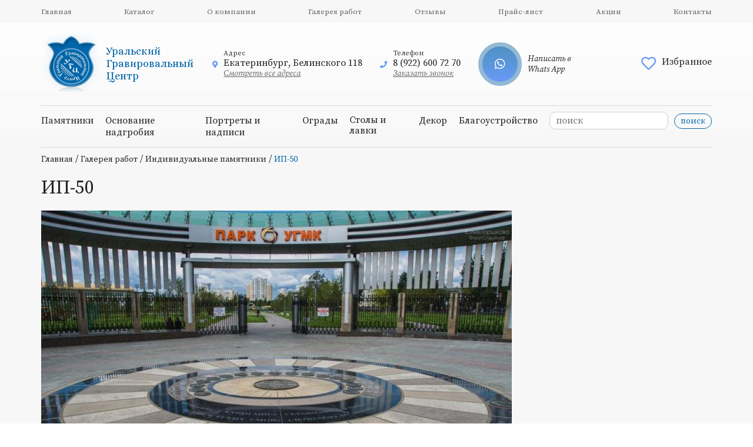

--- FILE ---
content_type: text/html; charset=UTF-8
request_url: https://uralgrave.ru/gallery/ip-50.html
body_size: 3551
content:
<!DOCTYPE html><html lang="ru"><head><title>ИП-50</title><meta name="description" content="На изображении один из выполненных Уральским Гравировальным Центром индивидуальных памятников - ИП-50."><meta name="keywords" content=""><meta name="viewport" content="width=device-width, initial-scale=1"><meta charset="utf-8"><link rel="shortcut icon" href="https://uralgrave.ru/images/favicon.ico"><link href="//uralgrave.ru/sys/admin/tpl/default/css/fontawesome/all.min.css" type="text/css" rel="stylesheet"><link href="//uralgrave.ru/css/default.css" type="text/css" rel="stylesheet"><link href="//uralgrave.ru/css/style.css" type="text/css" rel="stylesheet"><link href="//cdn.jsdelivr.net/gh/fancyapps/fancybox@3.5.7/dist/jquery.fancybox.min.css" type="text/css" rel="stylesheet"></head><body>    <header class="
    bg-inner " >
        <div class="header-top d-none d-lg-block">
            <div class="container">
                <nav><ul><li><a href="https://uralgrave.ru/">Главная</a></li><li><a href="https://uralgrave.ru/catalog/">Каталог</a></li><li><a href="https://uralgrave.ru/about/">О компании</a></li><li><a href="https://uralgrave.ru/gallery/">Галерея работ</a></li><li><a href="https://uralgrave.ru/responses/">Отзывы</a></li><li><a href="https://uralgrave.ru/prays-list/">Прайс-лист</a></li><li><a href="https://uralgrave.ru/stock/">Акции</a></li><li><a href="https://uralgrave.ru/contacts/">Контакты</a></li></ul></nav>
            </div>
        </div>
        <div class="container">
            <div class="header-center">
                <div class="row align-items-center">
                    <div class="col-1 d-lg-none d-md-block">
                        <div class="mobile-menu">
                            <span class="humburger mobile-header__menu-button">
                                <i class="far fa-bars"></i>
                            </span>
                            <nav>
                                <div class="mobilemenu">
                                    <div class="mobilemenu__backdrop"></div>
                                    <div class="mobilemenu__body">
                                        <div class="mobilemenu__header">
                                            <div class="mobilemenu__title">
                                                <a href="https://uralgrave.ru/">Уральский Гравировальный Центр</a>

                                            </div>
                                            <button type="button" class="mobilemenu__close">
                                                <i class="far fa-times"></i>
                                            </button>
                                        </div>
                                        <div class="mobilemenu__content">
                                            <ul><li><a class="" href="https://uralgrave.ru/catalog/">Каталог</a></li><li><a class="" href="https://uralgrave.ru/about/">О компании</a></li><li><a class="" href="https://uralgrave.ru/gallery/">Галерея работ</a></li><li><a class="" href="https://uralgrave.ru/responses/">Отзывы</a></li><li><a class="" href="https://uralgrave.ru/prays-list/">Прайс-лист</a></li><li><a class="" href="https://uralgrave.ru/stock/">Акции</a></li><li><a class="" href="https://uralgrave.ru/contacts/">Контакты</a></li></ul>                                            <div class="search"><form action="https://uralgrave.ru/search/" method="post"><input type="text" name="search" value="" placeholder="поиск"><input class="btn" type="submit" name="searchIt" value="поиск"></form></div>                                        </div>
                                    </div>
                                </div>
                            </nav>
                        </div>
                    </div>
                    <div class="col-9 col-lg-3">
                        <div class="logo-container">
                            <div class="logo"><a title="Уральский Гравировальный Центр" href="https://uralgrave.ru/"><img src="https://uralgrave.ru/images/logo.png" alt="Уральский Гравировальный Центр" /></a></div>
                            <div class="logo-text">Уральский Гравировальный Центр</div>
                        </div>
                    </div>
                    <div class="col-lg-7 d-none d-lg-block">
                        <div class="contacts">
                            <div class="contact-item">
                                <div class="contact-icon"><i class="fas fa-map-marker-alt"></i></div>
                                <div class="contact-body">
                                    <div class="contact-title">Адрес</div>
                                    Екатеринбург, Белинского 118                                    <a href="/contacts" class="contact-link">Смотреть все адреса</a>
                                </div>
                            </div>
                            <div class="contact-item">
                                <div class="contact-icon"> <i class="fas fa-phone"></i></div>
                                <div class="contact-body">
                                    <div class="contact-title">Телефон</div>
                                    8 (922) 600 72 70                                    <a rel="nofollow" href="javascript:;" class="callback contact-link">Заказать звонок</a>
                                </div>
                            </div>
                            <div class="contact-item">
                                <a class="whatsapp-container" target="_blank" href="https://wa.me/+79226007270">
                                    <div class="icon-whatsapp">
                                        <i class="fab fa-whatsapp"></i>
                                    </div>
                                    <span>
                                    Написать в Whats App
                                </span>
                                                </a>
                            </div>
                        </div>
                    </div>
                    <div class="col-2 col-lg-2">
                        <div class="favorite">
                            <a href="/compare/" class="user-nav__favorite">
                                <div class="heart-box">
                                    <i class="far fa-heart"></i>
                                                                    </div>
                                <span>Избранное</span>
                            </a>
                            </div>
                    </div>
                </div>
                <div class="row d-lg-none d-md-block">
                    <div class="mobile-contact">
                        <div class="contacts">
                            <div class="contact-item">
                                <div class="contact-icon"><i class="fas fa-map-marker-alt"></i></div>
                                <div class="contact-body">
                                    <div class="contact-title">Адрес</div>
                                    Екатеринбург, Белинского 118                                    <a href="/contacts" class="contact-link">Смотреть все адреса</a>
                                </div>
                            </div>
                            <div class="contact-item">
                                <div class="contact-icon"> <i class="fas fa-phone"></i></div>
                                <div class="contact-body">
                                    <div class="contact-title">Телефон</div>
                                    8 (922) 600 72 70                                    <a rel="nofollow" href="javascript:;" class="callback contact-link">Заказать звонок</a>
                                </div>
                            </div>
                            <div class="contact-item">
                                <a class="whatsapp-container" target="_blank" href="https://wa.me/+79226007270">
                                    <div class="icon-whatsapp">
                                        <i class="fab fa-whatsapp"></i>
                                    </div>
                                    <span>
                                        Написать в Whats App
                                    </span>
                                </a>
                            </div>
                        </div>
                    </div>
                </div>
            </div>
            <div class="header-bottom d-none d-lg-block">
		<div class="search"><form action="https://uralgrave.ru/search/" method="post"><input type="text" name="search" value="" placeholder="поиск"><input class="btn" type="submit" name="searchIt" value="поиск"></form></div>                <nav><ul><li><a href="https://uralgrave.ru/catalog/pamyatniki.html">Памятники</a></li><li><a href="https://uralgrave.ru/catalog/osnovanie-nadgrobiya.html">Основание надгробия</a></li><li><a href="https://uralgrave.ru/catalog/portretyi-i-nadpisi.html">Портреты и надписи</a></li><li><a href="https://uralgrave.ru/catalog/ogradyi.html">Ограды</a></li><li>Столы и лавки</li><li><a href="https://uralgrave.ru/catalog/dekor.html">Декор</a></li><li><a href="https://uralgrave.ru/catalog/blagoustroystvo.html">Благоустройство</a></li></ul></nav>
            </div>
        </div>
        <div class="container slider-container">
                    </div>
    </header>
    <main class="
    main-inner "
    >
        <div class="container"><div class="sWay"><a href="https://uralgrave.ru/">Главная</a> / <a href="https://uralgrave.ru/gallery/">Галерея работ</a> / <a href="https://uralgrave.ru/gallery/individualnyie-pamyatniki.html">Индивидуальные памятники</a> / <strong>ИП-50</strong></div><h1>ИП-50</h1><div class="itm-full"><a data-fancybox="gallery" href="https://uralgrave.ru/upload/image/gallery/big/chasyi_ugmk_big.jpg" data-caption="ИП-50"><img src="https://uralgrave.ru/upload/image/gallery/small/chasyi_ugmk_small.jpg" alt="ИП-50" /></a></div></div>    </main>
    <footer class="
    bg-inner-footer " >
        <div class="footer-top">
            <div class="container">
                <div class="row">
                    <div class="col-12 col-lg-3">
                        <div class="logo-container">
                            <div class="logo"><a title="Уральский Гравировальный Центр" href="https://uralgrave.ru/"><img src="https://uralgrave.ru/images/logo.png" alt="Уральский Гравировальный Центр" /></a></div>
                            <div class="logo-text">Уральский Гравировальный Центр</div>
                        </div>
                        <div class="logo-desc">Изготовление и установка надгробных сооружений</div>
                    </div>
                    <div class="col-12 col-lg-9">
                        <nav>
                            <ul><li><a href="https://uralgrave.ru/">Компания</a><ul><li><a href="https://uralgrave.ru/catalog/">Каталог</a></li><li><a href="https://uralgrave.ru/about/">О компании</a></li><li><a href="https://uralgrave.ru/gallery/">Галерея работ</a></li><li><a href="https://uralgrave.ru/responses/">Отзывы</a></li><li><a href="https://uralgrave.ru/prays-list/">Прайс-лист</a></li><li><a href="https://uralgrave.ru/stock/">Акции</a></li><li><a href="https://uralgrave.ru/contacts/">Контакты</a></li></ul></li><li><a href="https://uralgrave.ru/catalog/">Каталог</a><ul><li><a href="https://uralgrave.ru/material/">Виды материалов</a></li></ul><ul><li><a href="https://uralgrave.ru/catalog/pamyatniki.html">Памятники</a></li><li><a href="https://uralgrave.ru/catalog/osnovanie-nadgrobiya.html">Основание надгробия</a></li><li><a href="https://uralgrave.ru/catalog/portretyi-i-nadpisi.html">Портреты и надписи</a></li><li><a href="https://uralgrave.ru/catalog/ogradyi.html">Ограды</a></li><li><strong>Столы и лавки</strong><ul><li><a href="https://uralgrave.ru/catalog/iz-metalla-11.html">Из металла</a></li><li><a href="https://uralgrave.ru/catalog/iz-kamnya-11.html">Из камня</a></li></ul></li><li><a href="https://uralgrave.ru/catalog/dekor.html">Декор</a></li><li><a href="https://uralgrave.ru/catalog/blagoustroystvo.html">Благоустройство</a></li></ul></li><li><a href="https://uralgrave.ru/about/">Покупателям</a><ul><li><a href="https://uralgrave.ru/oplata/">Оплата</a></li><li><a href="https://uralgrave.ru/dostavka/">Доставка</a></li></ul></li></ul>                            <ul>
                                <li>
                                    <strong>Контакты</strong>
                                    <ul>
                                        <li><div class="phone callback">8 (922) 600 72 70</div></li>
                                        <li><div class="email"><a href="https://uralgrave.ru/contacts/">portret@uralgraver.ru</a></div></li>
                                        <li>Екатеринбург, Белинского 118</li>
                                        <li>Верхняя-Пышма, Сыромолотова 133</li>
                                    </ul>
                                </li>
                            </ul>
                        </nav>
                    </div>
                </div>
            </div>
        </div>
        <div class="footer-bottom">
            <div class="container">
                <div class="row align-items-center justify-content-sm-center">
                    <div class="col-12 col-sm-6">
                        <div class="footer-copy">
                            &copy; Уральский Гравировальный Центр, 2021-2026                        </div>
                    </div>
                    <div class="col-12 col-sm-6">
                        <div class="footer__column-company">
                            <a href="//mediart.pro" target="_blank">
                                <p>Веб студия</p>
                                <span class="icon-mediart"></span>
                            </a>
                        </div>
                    </div>
                </div>
            </div>
        </div>
    </footer>

<!-- Yandex.Metrika counter -->
<script type="text/javascript" >
   (function(m,e,t,r,i,k,a){m[i]=m[i]||function(){(m[i].a=m[i].a||[]).push(arguments)};
   m[i].l=1*new Date();
   for (var j = 0; j < document.scripts.length; j++) {if (document.scripts[j].src === r) { return; }}
   k=e.createElement(t),a=e.getElementsByTagName(t)[0],k.async=1,k.src=r,a.parentNode.insertBefore(k,a)})
   (window, document, "script", "https://mc.yandex.ru/metrika/tag.js", "ym");

   ym(92993637, "init", {
        clickmap:true,
        trackLinks:true,
        accurateTrackBounce:true,
        webvisor:true
   });
</script>
<noscript><div><img src="https://mc.yandex.ru/watch/92993637" style="position:absolute; left:-9999px;" alt="" /></div></noscript>
<!-- /Yandex.Metrika counter -->
<script src="//ajax.googleapis.com/ajax/libs/jquery/3.5.1/jquery.min.js"></script><script src="//cdn.jsdelivr.net/gh/fancyapps/fancybox@3.5.7/dist/jquery.fancybox.min.js"></script><script src="//cdn.jsdelivr.net/bxslider/4.2.12/jquery.bxslider.min.js"></script><script src="//uralgrave.ru/js/compare.js"></script><script src="//uralgrave.ru/js/callback.js"></script><script src="//uralgrave.ru/js/jssor.slider-28.1.0.min.js"></script><script src="//uralgrave.ru/js/request.js"></script><script src="//uralgrave.ru/js/jquery.maskedinput.min.js"></script><script src="//uralgrave.ru/js/main.js"></script></body></html>

--- FILE ---
content_type: text/css
request_url: https://uralgrave.ru/css/style.css
body_size: 15757
content:
@import url('https://fonts.googleapis.com/css2?family=Alice&family=Source+Serif+Pro:ital,wght@0,200;0,300;0,400;0,600;0,700;0,900;1,200;1,300;1,400;1,600;1,700;1,900&display=swap');

@import "bootstrap-grid.min.css";
@import "callback.css";
@import "responses.css";
@import "gallery.css";
@import "catalog.css";
@import "product.css";
@import "slider.css";
@import "mainform.css";
@import "compare.css";

/*
font-family: 'Alice', serif;
font-family: 'Source Serif Pro', serif;
*/

body {
    font-family: 'Source Serif Pro', serif;
    color: #222;
}

.container-favorite,
.container-catalog {
    background: #F7F7F7;
}
.slider-container {
    position: relative;
}
.container-catalog {
    padding-bottom: 80px;
}

.header-bottom ul li {
    margin-right: 20px;
}

.header-bottom ul li:last-child {
    margin-right: 0;
}

.about-container, .bg-inner {
    background: linear-gradient(360deg, #F7F7F7 0%, rgba(247, 247, 247, 0) 100%);
}

.bg-inner-footer {
    background:  rgba(247, 247, 247);
}

.about-container {
    padding-bottom: 55px;
}

.header-top ul, .header-bottom ul {
    display: flex;
    justify-content: space-between;
}

.header-bottom ul {
    justify-content: flex-start;
}

a:hover {
    color: #0064A7;
}

.about-container .container-title {
    text-align: left;
}

.header-top {
    background: #F7F7F7;
    padding: 10px 0;
}

.header-top nav a,
.header-top nav strong {
    font-weight: 400;
    font-size: 13px;
    line-height: 16px;
    color: #636363;
}

.header-top nav strong {
    color: #222;
}

header nav a {
    text-decoration: none;
}

.header-bottom,
.mobile-contact {
    border-top: 1px solid #D9D9D9;
    border-bottom: 1px solid #D9D9D9;
    padding: 15px 0;
}

.header-center {
    padding: 18px 0;
}


.mobilemenu__content .search{
    padding: 10px 0 0 10px;
}

.header-bottom .search {
    float: right;
    padding-left: 20px;
}

.header-bottom .search form {
    position: relative;
    margin-top: -5px;
}

.search input[type="text"] {
    width: 180px;
    border-radius: 10px;
}

.search input.btn {
    margin-left: 10px;
    font-size: 14px;
    line-height: 14px;
    padding: 5px 10px;
}

.sWay {
    padding-top: 10px;
}

.sWay a, .sWay strong {
    font-size: 14px;
    font-weight: normal;
    text-decoration: none;
}

.sWay strong {
    color: #0064A7;
}

.contacts {
    display: flex;
}

.contact-item {
    margin-right: 30px;
    display: flex;
    align-items: center;
}

.contact-icon i {
    color: #699BF7;
    font-size: 12px;
}

.contact-body {
    margin-left: 10px;
    max-width: 240px;
    display: grid;
}

.contact-item:last-child {
    margin-right: 0;
}
.footer__column-icon {
    text-decoration: none;
    margin-right: 30px;
}
.footer__column-icon i {
    font-size: 25px;
}
.footer__column-icon.tel i {
    color: #699bf7;
    font-size: 20px;
}

.footer__column-icon.whatsapp i {
    color: #25D366;
}

.footer__column-icon.viber i {
    color: #59267C;
}

.contact-title {
    font-weight: 400;
    font-size: 12px;
    line-height: 15px;
    color: rgba(34, 34, 34, 0.9);
}

.contact-link {
    font-style: italic;
    font-weight: 400;
    font-size: 14px;
    line-height: 18px;
    text-decoration-line: underline;
    color: rgba(34, 34, 34, 0.7);
}

.logo {
    width: 100px;
}

.logo img {
    width: 100%;
}

.logo-container {
    display: flex;
    align-items: center;
}

.logo-text {
    margin-left: 10px;
    font-family: 'Alice', serif;
    color: #0064A7;
    font-weight: 400;
    font-size: 18px;
    line-height: 21px;
    max-width: 148px;
}

.logo-desc {
    font-style: italic;
    font-weight: 400;
    font-size: 16px;
    line-height: 20px;
    margin-top: 10px;
    color: rgba(34, 34, 34, 0.7);
}

.footer-copy {
    font-style: normal;
    font-weight: 300;
    font-size: 14px;
    line-height: 18px;
    color: #222222;
}

.btn {
    display: inline-block;
    border-radius: 50px;
    border: 1px solid #0064A7;
    font-weight: 400;
    font-size: 14px;
    line-height: 18px;
    color: #0064A7;
    text-decoration: none;
    padding: 10px 35px;
    background: none;
}

.btn:hover {
    background: linear-gradient(90deg, #0064A7 0%, #4F91C1 100%);
    color: #fff;
    cursor: pointer;
}

footer {
    padding-top: 40px;
}

footer .phone {
    font-style: normal;
    font-weight: 600;
    font-size: 18px;
    line-height: 14px;
    color: #222222;
}

footer .phone:hover {
    color: #0064A7;
    cursor: pointer;
}

footer nav > ul:first-child {
    display: grid;
    grid-template-columns: repeat(3, 200px);
    grid-gap: 20px;
}

footer nav li, footer nav a,
footer nav strong,
.footer-text, .footer-text a {
    text-decoration: none;
    display: block;
    font-style: normal;
    font-weight: 400;
    font-size: 14px;
    line-height: 14px;
    margin-bottom: 15px;
    color: #222222;
}

footer nav strong, footer nav a:hover {
    color: #0064A7;
}

footer nav > ul > li > strong, footer nav > ul > li > a,
.footer-title {
    font-style: normal;
    font-weight: 700;
    font-size: 18px;
    line-height: 16px;
    text-transform: uppercase;
    color: #222222;
    margin-bottom: 20px;
}

.thertyyears p {
    margin: 0;
    padding: 0;
    display: grid;
    position: relative;
}

.thertyyears strong {
    font-style: normal;
    font-weight: 900;
    font-size: 24px;
    line-height: 30px;
    background: linear-gradient(90deg, #4F91C1 0%, #699BF7 100%);
    -webkit-background-clip: text;
    -webkit-text-fill-color: transparent;
    background-clip: text;
    text-fill-color: transparent;
}

.thertyyears em {
    grid-row-start: 2;
    grid-column-start: 1;
    font-style: normal;
    font-weight: 900;
    font-size: 160px;
    line-height: 150px;
    background: url(/images/stone-30.png);
    -webkit-background-clip: text;
    -webkit-text-fill-color: transparent;
    background-clip: text;
    text-fill-color: transparent;
}

.thertyyears s {
    position: absolute;
    left: 181px;
    bottom: 18px;
    font-style: normal;
    font-weight: 900;
    font-size: 35px;
    line-height: 44px;
    text-decoration: none;
    color: #424242;
}

.container-header {
    margin-bottom: 30px;
}

.container-bottom,
.container-title,
.container-desc {
    text-align: center;
}

.container-title {
    font-weight: 400;
    font-size: 30px;
}

.container-desc {
    max-width: 750px;
    font-style: italic;
    font-weight: 400;
    font-size: 16px;
    line-height: 20px;
    text-align: center;
    margin: 0 auto;
}

.advantage {
    display: flex;
    align-items: center;
}

.advantage-image {
    width: 60px;
}

.advantage-image img {
    width: 60px;
    height: 60px;
    object-fit: contain;
}

.advantage-title {
    margin-left: 10px;
    font-weight: 400;
    font-size: 16px;
    max-width: 220px;
    line-height: 20px;
    color: #222222;
}

footer nav {
    display: flex;
}

.request-form label {
    display: block;
    margin-bottom: 5px;
}

.request-form input,
.request-form textarea {
    width: 100%;
    margin-bottom: 10px;
}

.request-form .btn {
    display: block;
    text-align: center;
}

/*mobile menu*/
.mobilemenu {
    visibility: hidden;
    position: fixed;
    z-index: 1000;
    transition: visibility 0s .3s
}

.mobilemenu, .mobilemenu__backdrop {
    top: 0;
    width: 100%;
    height: 100%;
    left: 0
}

.mobilemenu__backdrop {
    position: absolute;
    background: #3d464d;
    opacity: 0;
    transition: opacity .3s
}

.mobilemenu__body {
    position: absolute;
    top: 0;
    width: 290px;
    height: 100%;
    background: #fff;
    box-shadow: 0 0 20px rgba(0, 0, 0, .4);
    transition: transform .3s;
    display: -ms-flexbox;
    display: flex;
    -ms-flex-direction: column;
    flex-direction: column;
    left: 0;
    transform: translateX(calc(-100% * 1 - 30px * 1))
}

.mobilemenu__header {
    height: 55px;
    display: -ms-flexbox;
    display: flex;
    -ms-flex-negative: 0;
    flex-shrink: 0;
    -ms-flex-align: center;
    align-items: center;
    border-bottom: 1px solid #b1b1b1
}

.mobilemenu__title {
    padding: 0 20px;
    font-size: 14px;
    -ms-flex-positive: 1;
    flex-grow: 1
}

.mobilemenu__close {
    border: none;
    background: transparent;
    height: 54px;
    width: 55px;
    -ms-flex-negative: 0;
    flex-shrink: 0;
    display: -ms-flexbox;
    display: flex;
    -ms-flex-align: center;
    align-items: center;
    -ms-flex-pack: center;
    justify-content: center;
    cursor: pointer;
    fill: #fff;
    transition: fill .2s;
    border-left: 1px solid #b1b1b1
}

.mobilemenu__close i {
    color: #222;
}

.mobilemenu__close:focus {
    outline: none
}

.mobilemenu__close:focus, .mobilemenu__close:hover {
    fill: #3d464d
}

.mobilemenu__content {
    -ms-flex-positive: 1;
    flex-grow: 1;
    overflow-y: scroll;
    -webkit-overflow-scrolling: touch
}

.mobilemenu--open {
    visibility: visible;
    transition-delay: 0s
}

.mobilemenu--open .mobilemenu__backdrop {
    opacity: .9
}

.mobilemenu--open .mobilemenu__body {
    transform: translateX(0)
}

.mobilemenu__content a, .mobilemenu__content strong {
    padding: 12px 20px;
    color: #222;
    text-decoration: none;
    width: 100%;
    font-size: 16px;
}

.text-container {
    display: none;
}

.mobilemenu__content li {
    height: 48px;
    display: flex;
    -ms-flex-align: center;
    align-items: center;
    cursor: pointer;
    border-bottom: 1px solid #b1b1b1;
    width: 100%;
}

.mobilemenu__content strong {
    color: #699BF7;
    width: 100%;
    font-weight: 400;
    display: flex;
    align-self: baseline;
    align-items: center;
    box-sizing: border-box;
    height: 48px;
}

.mobilemenu__content ul {
    display: block;
    padding: 0;
}

.whatsapp-container {
    text-decoration: none;
    display: flex;
    align-items: center;
}
.res-slider-container .bx-viewport {
    overflow-y: auto !important;
    padding-top: 16px;
    height: 300px!important;
}
.icon-whatsapp {
    width: 60px;
    height: 60px;
    border: 7px solid #93b9d5;
    border-radius: 100%;
    display: flex;
    align-items: center;
    justify-content: center;
    margin-right: 10px;
    background: linear-gradient(180deg, #4F91C1 0%, #699BF7 100%);
}

.icon-whatsapp i {
    color: #FFFFFF;
    font-size: 20px;
}

.whatsapp-container span {
    font-style: italic;
    font-weight: 400;
    font-size: 14px;
    max-width: 85px;
    line-height: 18px;

    color: #222222;
}

.mobile-header__menu-button {
   font-size: 20px;
}

.mobile-header__menu-button i {
    border: 1px solid #afafaf;
    padding: 2px;
}

.errPage {
    display: flex;
    flex-direction: column;
    align-items: center;
    justify-content: center;
}


.main-inner {
    background: #F7F7F7;
}

.see-more {
    margin: 0;
    padding: 0;
    list-style: none;
    line-height: 35px;

}

.see-more-grid {
    display: grid;
    grid-template-columns: repeat(auto-fit, 300px);
}

.see-more a{
    text-decoration: none;
}
.see-more-title {
    text-align: left;
    margin-bottom: 20px;
}

@media screen and (max-width: 1400px) {

}

@media screen and (max-width: 1200px) {

}

@media screen and (max-width: 992px) {
    footer nav {
        flex-wrap: wrap;
    }
    .logo-container {
        justify-content: center;
    }

    .logo-desc {
        text-align: center;
        margin-top: 0;
    }

    footer nav {
        margin-top: 20px;
    }

    .tabs-item {
        grid-template-columns: repeat(3, 1fr);
    }

    .tabs-nav {
        justify-content: flex-start;
        width: 100%;
    }

    .gallery-item img,
    .gallery-item {
        height: 300px;
    }

    .slide-body-title {
        font-size: 30px;
    }

    .slide-body {
        max-width: 320px;
    }

    .thertyyears {
        margin-top: 30px;
    }

    .container-callback-form .title {
        font-size: 25px;
    }

    .container-callback-form .desc {
        font-size: 16px;
    }
}

@media screen and (max-width: 870px) {
    .form-action__input {

    }
}

@media screen and (max-width: 768px) {
    .mobile-contact .contacts{
        flex-wrap: wrap;
    }
    .catalog-gallery__title a {
        font-size: 14px;
    }
    .accordion-filter .accordion-control {
        box-shadow: 0px 4px 8px rgb(0 0 0 / 4%), 0px 0px 2px rgb(0 0 0 / 6%), 0px 0px 1px rgb(0 0 0 / 4%);
        border-radius: 3px;
        background: #fff;
        padding: 10px 15px;
        display: flex;
        justify-content: space-between;
    }

    .gallery-item,
    .gallery-item img {
        height: 300px;
    }

    .form-action__input-row {
        grid-template-columns: repeat(1, 1fr);
    }

    .tabs-item {
        grid-template-columns: repeat(2, 1fr);
    }

    .tabs-nav {
        flex-direction: column;
        margin-top: 10px;
    }

    .tabs-nav li {
       width: 100%;
    }

    .tabs-nav a {
        width: 100%;
    }

    .header-slider-container .bx-controls ,
    .res-slider-container .bx-controls {
        display: none;
    }

    .list-material {
        grid-template-columns: 1fr;
    }

    .slide-body-title {
        font-size: 25px;
    }

     .accordion-control {
        justify-content: space-between;
        align-items: center;
        padding: 10px;
    }

    .accordion-panel {
        display: none;
    }

    .accordion-panel .sld-menu {
        width: 100%;
    }

    #filter-accordion {
        flex-direction: column;
    }


    footer nav {
        display: block;
    }

    footer nav > ul:first-child {
        grid-template-columns: repeat(2, 200px);
    }
}
@media screen and (max-width: 670px) {
    .slide-image img {
        object-fit: cover;
    }
    /*.jssora106 {*/
    /*    display: none;*/
    /*}*/
    * {
        box-sizing: border-box;
    }

    .accordion-catalog-filter {
        margin-bottom: 10px;
    }
    .form-action__input {
        padding: 40px 23px 20px 23px
    }
    .form-action__input > img {
        width: 70px;
    }

    .footer-callback-form_header {
        max-width: 950px;
        margin: 0 auto 60px;
    }

    .form-action__input > img:first-child {
        position: absolute;
        top: -72px;
        left: 0;
    }
    .form-action__input > img:last-child {
        position: absolute;
        bottom: 0;
        right: 0;
    }
    .contacts {
        flex-direction: column;
        padding-left: 15px;
    }
    .header-slider-container .bx-viewport {
        height: 320px !important;
    }
    .slide-body {
        top: 20px;
        left: 10px;
    }
    #jssor_1 {
        height: 350px !important;
    }

}
@media screen and (max-width: 576px) {

    footer nav > ul:first-child {
        grid-template-columns: 1fr;
    }

    .slide-image {
        right: -100px;
        z-index: -1;
    }
    .slide-image img {
        opacity: 0.8;
    }

    .contact-item {
        margin-right: 10px;
        margin-bottom: 5px;
    }

    .user-nav__favorite span {
        display: none;
    }

    footer nav {
        text-align: center;
    }
    .header-center {
        padding: 18px 0 0;
    }
}

@media screen and (max-width: 450px) {
    .catalog-gallery__title a {
        font-size: 12px;
    }
    .res-item {
        padding: 10px;
    }
    .logo-text {
        margin-right: 0;
        font-size: 16px;
    }

    .product-card-body-top {
        flex-direction: column;
        align-items: flex-start;
    }
}

@media screen and (max-width: 380px) {
    .slide-body-title {
        font-size: 20px;
    }

    .tabs-item {
        grid-gap: 20px;
    }

    .product-image {
        height: 200px;
    }
    .product-body-top, .product-body-bottom {
        flex-direction: column;
        justify-content: flex-start;
        align-items: flex-start;
    }
    .catalog-image {
        height: 200px;
    }

    .container-responsive {
        padding-top: 50px;
    }
    .gallery-item, .gallery-item img {
        height: 200px;
    }
}





--- FILE ---
content_type: text/css
request_url: https://uralgrave.ru/css/callback.css
body_size: 517
content:
.callback-form {
    width: 400px
}

.callback-form .block-title {
    text-align: center;
    color: #222
}

.form-desc {
    padding: 10px 0;
    font-size: 0.8em;
    font-style: italic;
}

.callback-form input[type="text"], .callback-form input[type="email"] {
    width: 100%
}

.callback-form input.error {
    border-color: #f00
}

.callback-form .fbRow .fLeft {
    width: 20px;
    float: left
}

.callback-form .fbRow .fbDiv {
    padding-left: 30px
}

.callback-form .fbRow .btn {
    display: block;
    margin: 0 auto;
    width: 180px;
    text-align: center;
    padding: 10px 5px;
}

--- FILE ---
content_type: text/css
request_url: https://uralgrave.ru/css/catalog.css
body_size: 3630
content:
.tabs-nav-container {
    border: 1px solid #D9D9D9;
    border-radius: 5px;
    padding: 10px 15px;
    margin-bottom: 30px;
}

.tabs-nav {
    list-style-type: none;
    margin: 0;
    padding: 0;
    display: flex;
    flex-wrap: wrap;
    justify-content: space-between;
    align-items: center;
}

.tabs-nav a {
    box-sizing: border-box;
    display: block;
    padding: 15px 20px;
    text-decoration: none;
    font-style: normal;
    font-weight: 400;
    font-size: 16px;
    line-height: 25px;
    color: #222222;
}

.tabs-nav a:hover,
.tabs-nav a.active {
    color: #FFFFFF;
    background: linear-gradient(90deg, #0064A7 0%, #699BF7 100%);
    border-radius: 5px;
}

.tabs-item {
    display: grid;
    grid-template-columns: repeat(4, 1fr);
    grid-gap: 30px;
}

.tabs-items .container-bottom {
    margin-top: 50px;
}

.accordion-catalog {
  margin-top: 10px;
}

.catalog-image {
    height: 300px;
    overflow: hidden;
    border-radius: 3px;
}

.catalog-image img {
    width: 100%;
    height: 100%;
    object-fit: cover;
}

.catalog-item {
    text-align: center;
}

.catalog-title {
    text-decoration: none;
    display: inline-block;
    margin-top: 20px;
}

.column-item {
    margin-bottom: 30px;
}
.sld-menu {
    width: 255px;
}
.sld-menu ul {
    margin: 0;
    padding: 0;
    list-style: none;
    border-top: 1px solid rgba(34, 34, 34, 0.2);
}

.sld-menu > ul {
    border-top: 0;
    padding-top: 10px;
}

.sld-menu > ul > li {
    padding: 10px 0;
    border-bottom: 1px solid rgba(34, 34, 34, 0.2);
    display: grid;
    grid-template-columns: 1fr 15px;
    grid-gap: 15px;
    align-items: center;
}


.sld-menu ul li::after {
    content: '\f054';
    font-family: "Font Awesome 5 Pro";
    font-size: 14px;
    font-weight: 300;
    color: #474747;
    margin-right: 15px;
    justify-self: flex-end;
}

.sld-menu ul li img {
    width: 30px;
    height: 30px;
    display: block;
    margin-right: 15px;
    object-fit: contain;
}

.sld-menu ul li a, .sld-menu ul li a:visited {
    color: #222;
    line-height: 17px;
    text-decoration: none;
}

.sld-menu ul li a:hover {
    color: #0a58ca;
    text-decoration: none
}

.sld-menu ul li strong {
    color: #0a58ca;
    font-weight: normal;
}

.sld-menu ul li.active  ul {
  grid-row-start: 2;
}

.sld-menu ul li ul {
    display: none;
    list-style: none;
    font-size: 10px;
    padding-top: 8px;
    color: #7d7e83;
    padding-left: 25px;
    grid-row-start: 2;
    grid-column-start: 1;
    grid-column-end: 4;

}

.sld-menu ul li:hover ul {
    display: block
}

.sld-menu ul li ul li, .filter ul li {
    padding: 5px 0;
    display: flex;
    justify-content: space-between;
}

.sld-menu ul li ul li a, .sld-menu ul li ul li a:visited, .sld-menu ul li ul li strong {
    font-size: 14px;
    text-transform: none
}

.sld-menu ul .active ul {
    display: block;
}
.sld-menu ul li ul li {
  display: grid;
    grid-template-columns: 1fr 15px;
}

#filter-accordion .itm-filter-item:last-child .itm-filter-prm{
    display: grid;
    grid-template-columns: repeat(3,1fr);
    grid-gap: 10px;
}

.itm-filter-prm {
    margin-bottom: 10px;
}

.filter-price {
    max-width: 70px;
}

.itm-filter-prm-name {
    margin-bottom: 5px;
    font-weight: bold;
}

#catalogFilter {
    background: #F7F7F7;
    padding: 10px;
    border-radius: 3px;
}

.request-title {
    color: #0064A7;
    text-align: center;
    font-size: 20px;
    font-weight: 600;
}

#filter-accordion {
    display: flex;
    justify-content: space-between;
}





--- FILE ---
content_type: text/css
request_url: https://uralgrave.ru/css/product.css
body_size: 6667
content:
.product {
    position: relative;
    margin-bottom: 30px;
}

.product-header {
    position: absolute;
    top: 15px;
    right: 15px;

}

.product-header__info i,
.heart-box i {
    color: #699BF7;
    font-size: 25px;
}

.product-header__info a:hover {

}

.product-image {
    height: 300px;
    overflow: hidden;
    border-radius: 3px;
}

.product-image img {
    width: 100%;
    height: 100%;
    object-fit: cover;
}

.product-body {
    margin-top: 10px;
}

.product-body-bottom {
    display: flex;
    justify-content: space-between;
    align-items: center;
}

.product-body-top {
    display: grid;
    flex-wrap: wrap;
    justify-content: space-between;
}

.product-body-top {
    margin-bottom: 20px;
}

.product-name {
    font-style: normal;
    font-weight: 400;
    font-size: 18px;
    line-height: 23px;
    color: #222222;
}

.product-name a {
    text-decoration: none;
}

.product-badge {

}

.badge {
    background: linear-gradient(90deg, #4F91C1 0%, #699BF7 100%);
    border-radius: 100px;
    font-style: normal;
    font-weight: 400;
    font-size: 12px;
    line-height: 16px;
    color: #FFFFFF;
    padding: 5px 10px;
    display: inline-block;

}

.product-body-bottom {

}

.itm__price {
    display: grid;
}

.itm__price-old {
    font-style: normal;
    font-weight: 300;
    font-size: 14px;
    line-height: 18px;
    text-decoration-line: line-through;
    color: #222222;
}

.itm__price-actual {
    font-style: normal;
    font-weight: 600;
    font-size: 20px;
    line-height: 25px;
    color: #222222;
}

.product-btn {
    font-style: normal;
    font-weight: 400;
    font-size: 14px;
    line-height: 18px;
    text-align: center;
    color: #222222;
    text-decoration: none;
    border: 1px solid #222222;
    border-radius: 30px;
    padding: 8px 20px;
}

.product-btn:hover {
    color: #fff;
    background: #4F91C1;
    border-color: #4F91C1;
}

.product-card_title {
    margin-bottom: 10px;
    font-weight: 400;
    font-size: 14px;
    line-height: 18px;
}

.product-card-body-top {
    display: flex;
    justify-content: space-between;
    align-items: center;
    padding: 15px 0;
}

.product-card .tm__price-old {
    font-size: 20px;
    line-height: 25px;
}

.product-card .itm__price-actual {
    font-size: 30px;
    line-height: 38px;
}

.product-card .product-compare {
    text-decoration: none;
}

.list-material {
    display: grid;
    grid-template-columns: repeat(3, 1fr);
    grid-gap: 10px;
}

.list-material .button {
    margin: 0 5px 0 0;
    width: 100%;
    height: 40px;
    display: flex;
    justify-content: center;
    text-align: center;
    align-items: center;
    text-decoration: none;
    border: 1px solid #D9D9D9;
    border-radius: 3px;
}

.list-material .button:hover {
    background: linear-gradient(90deg, #4F91C1 0%, #699BF7 100%);
    color: #fff;
}

.list-material .button.active {
    background: linear-gradient(90deg, #4F91C1 0%, #699BF7 100%);
    color: #fff;
}

.list-polirovka, .list-oformlenie, .list-ustanovka {
    margin: 0;
    padding: 0;
    list-style: none;
}

.list-polirovka li, .list-oformlenie li, .list-ustanovka li {
    margin-bottom: 10px;
}

.list-polirovka input, .list-oformlenie input, .list-ustanovka input {
    margin-right: 5px;
}

.product-card .accordion {
    margin-top: 20px;
}

.product-card .accordion-control {
    display: flex;
    font-size: 16px;
    justify-content: space-between;
}

.product-card .accordion-panel {
    margin-top: 10px;
}

.accordion-control:hover {
    cursor: pointer;
    color: #0a58ca;
}

.product-compare,
.compare-icon {
    display: block;
    width: 25px;
    height: 25px;
    background: url(/images/heart-contur.png) no-repeat left top;
}

.product-compare.active,
.product-compare:hover,
.product-compare.active .compare-icon,
.product-compare:hover .compare-icon {
    background: url(/images/heart-active.png) no-repeat left top;
}

.product-card .product-compare {
    background: none;
    width: auto;
    height: auto;
    display: flex;
    align-items: center;
}

.product-card .product-compare.active,
.product-card .product-compare:hover {
    background: none;
}

.online-btn {
    margin-top: 20px;
    display: flex;
    justify-content: center;
    border-radius: 5px;
    border: 1px solid #0064A7;
    font-weight: 400;
    /* font-size: 16px; */
    line-height: 18px;
    color: #0064A7;
    text-decoration: none;
    padding: 15px;
    background: none;
}

.online-btn:hover {
    background: linear-gradient(90deg, #0064A7 0%, #4F91C1 100%);
    color: #fff;
    cursor: pointer;
}

.list-ustanovka-container {
    margin-top: 20px;
}

.list-ustanovka-container .product-card_title {
    font-size: 16px;
}

.material-list-container > ul{
  padding-top: 0;
}
.material-list-container .active > a {
  color: #0a58ca !important;
}
.material-container {
  padding-top: 0;
}
.material-list-title {
  font-size: 18px;
  color: #0066aa;
}

.sld-menu ul li.active::after {
   grid-column-start: 3;
}

.jssora106 {display:block;position:absolute;cursor:pointer;}
.jssora106 .c {fill:#fff;opacity:.3;}
.jssora106 .a {fill:none;stroke:#000;stroke-width:350;stroke-miterlimit:10;}
.jssora106:hover .c {opacity:.5;}
.jssora106:hover .a {opacity:.8;}
.jssora106.jssora106dn .c {opacity:.2;}
.jssora106.jssora106dn .a {opacity:1;}
.jssora106.jssora106ds {opacity:.3;pointer-events:none;}

/*jssor slider thumbnail skin 101 css*/
.jssort101 .p {position: absolute;top:0;left:0;box-sizing:border-box;background: rgba(0, 0, 0, 0);}
.jssort101 .p .cv {position:relative;top:0;left:0;width:100%;height:100%;border:2px solid rgba(0, 0, 0, 0);box-sizing:border-box;z-index:1;}
.jssort101 .a {fill:none;stroke:#fff;stroke-width:400;stroke-miterlimit:10;visibility:hidden;}
.jssort101 .p:hover .cv, .jssort101 .p.pdn .cv {border:2px solid #5d96de;}
.jssort101 .p:hover{padding:2px;}
.jssort101 .p:hover .cv {background-color: rgba(0, 0, 0, 0);opacity:.35;}
.jssort101 .p:hover.pdn{padding:0;}
.jssort101 .p:hover.pdn .cv {border:2px solid #fff;background:none;opacity:.35;}
.jssort101 .pav .cv {border-color:#fff;opacity:.35;}
.jssort101 .pav .a, .jssort101 .p:hover .a {visibility:visible;}
/*.jssort101 .t {position:absolute;object-fit: contain;top:0;left:0;width:100%;height:100%;border:none;opacity:.6;}*/
.jssort101 .t {position:absolute;object-fit: contain;top:0;left:0;width:100%;height:100%;border:none;opacity:.6;}
.jssort101 .pav .t, .jssort101 .p:hover .t{opacity:1;}







--- FILE ---
content_type: text/css
request_url: https://uralgrave.ru/css/mainform.css
body_size: 1971
content:
.checkbox-container {

}

.checkbox-container label {
    display: inline-flex;
    margin-right: 10px;
}

.checkbox-container label input{
    margin-right: 5px;
}

.input-container > label {
    display: block;
    margin-bottom: 5px;
}

.container-callback-form {
    padding: 50px 0;
    background: linear-gradient(180deg, rgba(255, 255, 255, 0) 89.31%, #FFFFFF 100%), linear-gradient(180deg, #FFFFFF 0%, rgba(255, 255, 255, 0) 23.2%), url(/images/stone.png);
}

.footer-callback-form_header {
    max-width: 950px;
    margin: 0 auto 30px;
}

.container-callback-form .title {
    font-style: normal;
    font-weight: 400;
    font-size: 30px;
    line-height: 38px;
    text-align: center;
    color: #222222;
}

.container-callback-form .desc {
    font-style: italic;
    font-weight: 400;
    font-size: 18px;
    line-height: 23px;
    text-align: center;
    margin-top: 15px;
    color: #222222;
}

.container-callback-form .desc span {
    color: #4F91C1;
    font-weight: bolder;
}

.form-action__input {
    background: #FFFFFF;
    border-radius: 5px;
    padding: 20px 23px;
    max-width: 860px;
    position: relative;
    margin: 0 auto;
}

.form-action__input > img:first-child {
    position: absolute;
    top: -60px;
    left: -75px;
}

.form-action__input > img:last-child {
    position: absolute;
    bottom: -90px;
    right: -50px;
}

.form-action__input-row {
    display: grid;
    grid-template-columns: repeat(3, 1fr);
    grid-gap: 30px;
    margin-bottom: 20px;
}

.form-action__input label {
    font-style: normal;
    font-weight: 600;
    font-size: 14px;
    line-height: 18px;
    color: #222222;
}

.form-container-buttom {
    text-align: center;
    margin-top: 10px;
}

.form-action__policy {
    font-size: 10px;
}

.callback-form_bottom-text {
    max-width: 860px;
    margin: 0 auto;
    margin-top: 20px;
}

.input-container select {
    font-size: 14px;
    border: 1px solid #D9D9D9;
    border-radius: 3px;
    color: #635D5D;
}

--- FILE ---
content_type: application/javascript; charset=utf-8
request_url: https://uralgrave.ru/js/main.js
body_size: 6699
content:
$(function () {
    $("footer").append('<div class="scrollup"> <i class="fas fa-arrow-up"></i></div>');

    $('.scrollup').click(function () {
        $("html, body").animate({
            scrollTop: 0
        }, 1000);
    });

    $(window).scroll(function () {
        if ($(this).scrollTop() > 100) {
            $('.scrollup').fadeIn();
        } else {
            $('.scrollup').fadeOut();
        }
    });

    var mql = window.matchMedia('screen and (max-width: 650px)');
    if (mql.matches) {
        $('footer > div.scrollup').remove();
    }

    if($('.sld-menu ul li strong').length >0){
        $(".sld-menu ul li strong").parent('li').addClass("active");
        $(".active").parent('ul').parent('li').addClass("active");
    }

    $('.accordion').on('click', '.accordion-control', function(e) {
        e.preventDefault();
        $(this).find('i').toggleClass('fa-chevron-down fa-chevron-up')
        $(this).next('.accordion-panel').not(':animated').slideToggle();
    });

    if ($('.header-slider').length) {
        $('.header-slider').bxSlider({
            mode: 'fade',
            auto: true,
            pause: 10000,
            controls: true,
            pager: false,
            touchEnabled: true,
            nextText: '<i class="far fa-chevron-right"></i>',
            prevText: '<i class="far fa-chevron-left"></i>',
        });
    }

    var maxSlides,
        mql1200 = window.matchMedia('screen and (max-width: 1200px)'),
        mql800 = window.matchMedia('screen and (max-width: 800px)');

    if (mql1200.matches) {
        maxSlides = 2;
    }
    else {
        maxSlides = 3;
    }

    if (mql800.matches) {
        maxSlides = 1;
    }
    else {
        maxSlides = 3;
    }


    $('.responses-slider').bxSlider({
        auto: true,
        pause: 6000,
        minSlides: maxSlides,
        maxSlides: maxSlides,
        moveSlides: 1,
        slideMargin: 22,
        slideWidth: 425,
        controls: true,
        pager: false,
        responsive: true,
        touchEnabled: true,
        nextText: '<i class="far fa-chevron-right"></i>',
        prevText: '<i class="far fa-chevron-left"></i>',

    });

    var tab = $('#tabs .tabs-items > div');
    tab.hide().filter(':first').show();

    // Клики по вкладкам.
    $('#tabs .tabs-nav a').click(function(){
        tab.hide();
        tab.filter(this.hash).show();
        $('#tabs .tabs-nav a').removeClass('active');
        $(this).addClass('active');
        return false;
    }).filter(':first').click();

    // Клики по якорным ссылкам.
    $('.tabs-target').click(function(){
        $('#tabs .tabs-nav a[href=' + $(this).attr('href')+ ']').click();
    });

    // Отрытие вкладки из хеша URL
    if(window.location.hash){
        $('#tabs-nav a[href=' + window.location.hash + ']').click();
        window.scrollTo(0, $("#" . window.location.hash).offset().top);
    }

    if ($('#jssor_1').length) {
        var jssor_1_options = {
            $AutoPlay: 1,
            $FillMode: 1,
            $SlideHeight: 500,
            $ArrowNavigatorOptions: {
                $Class: $JssorArrowNavigator$
            },
            $ThumbnailNavigatorOptions: {
                $Class: $JssorThumbnailNavigator$,
                $SpacingX: 5,
                $SpacingY: 5
            }
        };

        var jssor_1_slider = new $JssorSlider$("jssor_1", jssor_1_options);

        //make sure to clear margin of the slider container element
        jssor_1_slider.$Elmt.style.margin = "";

        /*#region responsive code begin*/

        /*
            parameters to scale jssor slider to fill parent container

            MAX_WIDTH
                prevent slider from scaling too wide
            MAX_HEIGHT
                prevent slider from scaling too high, default value is original height
            MAX_BLEEDING
                prevent slider from bleeding outside too much, default value is 1
                0: contain mode, allow up to 0% to bleed outside, the slider will be all inside parent container
                1: cover mode, allow up to 100% to bleed outside, the slider will cover full area of parent container
                0.1: flex mode, allow up to 10% to bleed outside, this is better way to make full window slider, especially for mobile devices
        */

        var MAX_WIDTH = 980;
        var MAX_HEIGHT = 600;
        var MAX_BLEEDING = 0.128;

        function ScaleSlider() {
            var containerElement = jssor_1_slider.$Elmt.parentNode;
            var containerWidth = containerElement.clientWidth;

            if (containerWidth) {
                var originalWidth = jssor_1_slider.$OriginalWidth();
                var originalHeight = jssor_1_slider.$OriginalHeight();

                var containerHeight = containerElement.clientHeight || originalHeight;

                var expectedWidth = Math.min(MAX_WIDTH || containerWidth, containerWidth);
                var expectedHeight = Math.min(MAX_HEIGHT || containerHeight, containerHeight);

                //scale the slider to expected size
                jssor_1_slider.$ScaleSize(expectedWidth, expectedHeight, MAX_BLEEDING);

                //position slider at center in vertical orientation
                jssor_1_slider.$Elmt.style.top = ((containerHeight - expectedHeight) / 2) + "px";

                //position slider at center in horizontal orientation
                jssor_1_slider.$Elmt.style.left = ((containerWidth - expectedWidth) / 2) + "px";
            }
            else {
                window.setTimeout(ScaleSlider, 30);
            }
        }

        ScaleSlider();

        $(window).bind("load", ScaleSlider);
        $(window).bind("resize", ScaleSlider);
        $(window).bind("orientationchange", ScaleSlider);
    }

    const body = $('body');
    const mobilemenu = $('.mobilemenu');

    if (mobilemenu.length) {
        const open = function () {
            const bodyWidth = body.width();
            body.css('overflow', 'hidden');
            body.css('paddingRight', (body.width() - bodyWidth) + 'px');

            mobilemenu.addClass('mobilemenu--open');
        };
        const close = function () {
            body.css('overflow', 'auto');
            body.css('paddingRight', '');

            mobilemenu.removeClass('mobilemenu--open');
        };


        $('.mobile-header__menu-button').on('click', function () {
            open();
        });
        $('.mobilemenu__backdrop, .mobilemenu__close').on('click', function () {
            close();
        });
    }
});